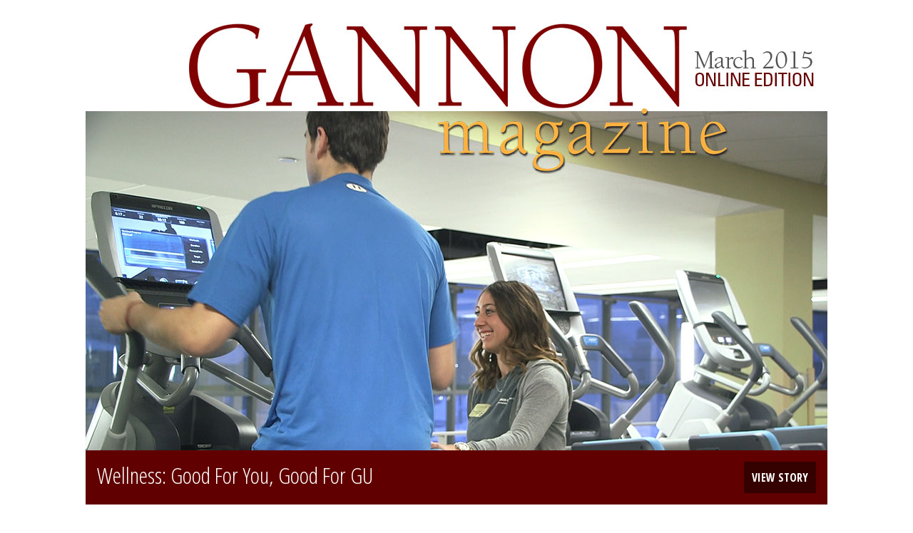

--- FILE ---
content_type: text/html; charset=utf-8
request_url: https://magazine.gannon.edu/Cover.aspx?date=March2015&issue=3
body_size: 15076
content:


<!DOCTYPE html>

<html xmlns="http://www.w3.org/1999/xhtml">
<head><title>

</title><meta http-equiv="X-UA-Compatible" content="IE=10" /><meta name="viewport" content="width=device-width, initial-scale=1.0, user-scable=0, maximum-scale=1.0" /><link href="https://fonts.googleapis.com/css?family=Open+Sans:300,300italic,400,400italic,700,700italic" rel="stylesheet" type="text/css" /><link href="https://fonts.googleapis.com/css?family=Open+Sans+Condensed:300,300italic,700" rel="stylesheet" type="text/css" /><link href="http://fonts.googleapis.com/css?family=Lora:400,700" rel="stylesheet" type="text/css" /><link rel="stylesheet" href="webfonts/ss-social.css" type="text/css" media="screen" /><link rel="stylesheet" href="webfonts/ss-standard.css" type="text/css" media="screen" /><link href="css/Style.css?v=1.2" rel="stylesheet" />
    <noscript><link rel="stylesheet" href="/css/degradation.css" type="text/css" media="screen" /></noscript>
    <script type="text/javascript" src="/js/modernizr.custom.10638.js"></script>
    <script type="text/javascript" src="/js/picturefill.js"></script>
    <script>
        (function (i, s, o, g, r, a, m) {
            i['GoogleAnalyticsObject'] = r; i[r] = i[r] || function () {
                (i[r].q = i[r].q || []).push(arguments)
            }, i[r].l = 1 * new Date(); a = s.createElement(o),
                m = s.getElementsByTagName(o)[0]; a.async = 1; a.src = g; m.parentNode.insertBefore(a, m)
        })(window, document, 'script', '//www.google-analytics.com/analytics.js', 'ga');

        ga('create', 'UA-9961779-8', 'auto');
        ga('send', 'pageview');

    </script>
</head>
<body>

    <form method="post" action="./Cover.aspx?date=March2015&amp;issue=3" id="form">
<div class="aspNetHidden">
<input type="hidden" name="__VIEWSTATE" id="__VIEWSTATE" value="ovNaWfZxyYTP+esB/KlOdQAG7UZkWslzMVrApAr64VDt0FWG8wdBWydiZDMylvtBbINC1UEhj3FF4UTJuQaRR92U5fdHbzSXoSlxbSLQKkIIwGz0dUy8gC+qttCCV3B3jCOiG+LQcuK2Ul9P4RkmAJo+4ELuwghiO25YK7ewXRwrN9mhTbY5yU6+YSbDdjvz+xfRP73fGbC/QONBErYW1qPbZ05fXb2+AO3MYTuitb+FigzxyKnxSruYZQ7LuH7/81JM7RzYLnvPH8Iv4v5M6KKCOQzhN0KpwWb1DkdS1+jjBO9vxqTDkQQGq5E4Lh8t9/htcquzLt+5j8wAlnrqmr2ELynb9dl5nN488qUK0n8Ys8hSJk0gK6hoRtHcazwOrBB9Xv//lAjSoOLyFMCOO+6+LioA5mZ+uTuRyya6WmtKEqR05r+kOAdF1OQV+uaiIsvdpz06n1ov1daZgFYhKpaQRMxhxN0PLpvrajDTWXeIFIKTV2VGkREOQ/exfKWWC6ZMNW0/v0pRtXvV2YDF4BgShOyfHmhFce20kk82im+U2jOfF4cAjqXHhs0INrVr9yLnieN/0g9/Fg1jQRmUETM+xf9VV9D7gocp3fwbN48/nwrWoU4BHM0b7yVSdoc7O7DLDIyLoEeYip/GQ9NaGDQXJhTEoLz3zy2+eSjRc5J7El4YERkXJ2WAMwgd7sEUkT/tbxStkjKi3AieL9N2/DPgQibVj34y7780QjsXBbEFy5vAw13DL9NdAY5BVxTMEW8UfYQL7HkYPq0NX7rrcGyaHSjI0K45Wc7XkxTCTpl4QAo2rgUXJFk9hM+k/9NdvfHGBH31RTckMP19gbci3OfcO9FYG9H2XdWcOg7avyb58R4yZeKgYmphtuA8qXc+MOzXha149EyzSO4YfNlM8VnlK7FcH/9krEIBW+QxBS43lpR2cyf0ch3YaaV5IK6QOVwEDKNjXdB0XB0ec0+MmeaWTC7YSzilMZg6BJbKDPz5RvtFCUgxWBTTaGWQ571y/tyI8TVj8ZDt1ffYpNTG4bf2Wzv45NfbUOIfNp1o73lFDpNVQUvRqk1Y7n0weLWhALQrwNoATx6WsgOTdA2LKuZs91x7fCEWVhrKa3y7DFNwudhtXGek0ShZ5ATX0FWcJydqXp/ZzmNNElIRCKL5ypNsizjDWxqfHekg0/A6HOkvCgtg60XbRd4/uiAQpNeivB7ZycelAtqabXA1VIbis9z0cHTxpjXWm+hexZNTA6Ljxd72HbtLJxNvyGHlAzwTklMXnsHAjk+pb3t9aPdqRPx/Gw/NxPgdLDUd2aYfG9D0Z+KgJdjalo5m1PhYx4DX/2GftdYOk+a6rJLg0bzLVMrwL+qPctG8OMKkIfJE4R38XW+E0znAXI+WEjsIskNAH/APoVVcPTdVO5sfH+8S6SZSfZZVGNuW0g8myllLqoozhLjScEGdbX6V1jn8cyDM6b1r5W5EHdeI5TpHrrbmHm7D3B3LZRhdBYaSXYG7f4OxLWpx1J+yq63LKjPmyOLAVn6dxiwq3VB5iUP2DV0wJD1RyksqBhozE7GJhVbJVJxZ2WkSL5JC6GxSipWMWev68yqDW4/[base64]/octw0aUIiLwla2UoyhctBbWgDQ0Lcq/DZ7caCoHWZP/qj5A4pK1JxweNLkosgeYLvtZIdnmYdad3+djg0/3ILkSNB2dsMi82/oCYsEVYwUAEjxeN8ES0qNCEmXzuNQUtone9yuUB4Zi3vmWIwaLLlflPjawZw/okAffoq36VahN+XDwxlRyUitINSzPafupplMNsJe/0oOUVWQr9guJ28il3osqcVxjkLMXgn5mfrxFJE+6jJhN9rYtL3jEXj6aSMcpTK7+WfAXoFX3dlAqfnNbImuSWoYqcmKDgVuPfpCDXfKKW8N+nAe/2rNIYTodkUZRJq5h2yb4LPA57GPiLXj59eheRyitmz6m10q2r10/ZIxawpjUqncm+0nf/5/rgrwW+BIQqs3BtI7+j/tBH1Xgt7GTVyDpnBnDZQYzBxEHOqYvTXvVYzD5nf47TWUmGDVDeXZ5QN+5nKhsza1e692C6nZ5pHdspW5Ee4/5UB8SLai+PMaw8ZkkyN/OqRkb3AVUpuT5KUIhnmEY+ZSnBqDbkO9MFubj1JVrSsfQqnfiIF/g6gzVqzhhc4wNhhUqnE5DKFWFcSd2gK9HT7g49mT0W9GSaONYNzK/mIZm8ZCe4u9h5jo1qo9oGiBnN2lehq2pwXUWLVKsmbyLj4sYaxiinOSfMULFEjlTseQuCED4lySAp9hrM4Vgt/[base64]/UNww3xHuz+STjta0UXpT1USwnRlhhD8oZuJ5HXcfmie3Tv1SyvnTL6zMZ4FggtBx88fvwDoyEGUkZlG+7mAqKNd6FWiC4QapBedjqPIkY3IOqKb52jDgYZFdRLtASdduo4NBN2NkwfKul9L7tDxj6E8mOIwkPxmyFh6pRzO2VdZuViljueSb/DQJAW3kT7DQMXSeGDhoPOq51UixYAEJyQ+ryvVzvcPAFoUn4gWLDiegY4GAV9c7f5lurMBoDJLTV0uaB0XS6ItQoLl8HJQi4lQFHTJchInzH7WMVZlB/vZD23FPxuvXP6ciS830ZpLQe+ufpL4/7MLKA115taDU5l4UjyA/LnblTRzGBn0o+YLBeSUH1lAE/FC5eOGpuJrqm4pdF+ZIQqy6yLdk0LKCd47MUzNfI1sGq8Yk3Yb3lnZJHdV54sQpjIU6y6sTEj6B+eYYXpf/6htlniuZlDdIFKc/F+tiJqdsUQKqdKGs+Wu8jFCHnJJkWEAS99QlDnlso6bRf+wTJCkaZ1Qtww+RZkC12aH2s8i4aR0+Rf5hQ7ZnGhbLlc6ysh7z/9TrSiqkJdrX8EAihxQMpFkX2yYYSCet4lKQJ0V0ELbV2J/3AEf97HdW9nDnHaQd4OqjBw8K8V2MhLQjKNYHuWt/4qzkajvFvzAkRhbk/[base64]/pML3v0p4FOfG0qYXBq+pXJh9PW7MXdUMPIKm0/YA0BU92+XmUIg+7hvCHpl4KzIRIrvzSPruxLSPclpsZTGbZc0kAYt9sxh1nAOx6M3KILxq1x5nRfmV826hOYTO8VzTY/xkgGFMHN01D72PtQLRnHPT+Ao6iV5Nb+aTSYF2ZCnXuIprrD0iQgmRxvWKPpo+VD+LQR6z5ImO0x+TMnPjcZ+agm/oOrUk3yAbbsdKFZXwU7iMCTvmKrhY5PMO4Vy5ahLbJF3fso7r/qSTK8xqhZwSqnzaRf0SxGV9clQO/XOBqQkMzVGTIAhtt9x9szPneZBMlTa3Hs1+71XiGhQzS5IVKo0J3Se4PajFEfhq5+jGqhMVJ7jGDbXHAsm5rFZlx+93xFatI0J5ipxoVnCamYNfVxJXbaobEba7m+ZTp5Cb+K3vHK0aDpTfcznptyQZwPJco7rgcUzf5jtjd6gl/YFSjVB6a3yq06e0+nFB5jaAjN2wV1QGkanJ1V39FrIkbM4097I1H5vQjCrTzvzcLh/ALViQZEGgl7qE22ndaTLHsfdi8spYf8uWdsyjj89FXemL3HkZkB7emBRQ/hQIcHrZedovN18qgec/uVb0VxXMpBLUDqhPySOna1fLLnzcFX9yjNZ08aO9nl/6G+g7WnSxp5OU802lnw3MLqLcC3lv4xTVjmOGdCTcnDSMRvGJlOvBymh/HX0CneBN/HkFOAJJOMrSAZeFgwYYdI5D6q/u/wwCVDY5sGSTCv64k9i0IWb0wIMOQDtGeWzXYoRCbzHGf5V6pOg/YQW3AcdQtMTKDIea+/cMKwyrRlmuJYvXpdxTlBqwY2d8dLSOpsP+reW8bl3fmqJ0LzTpnU2END0OfDsQzBH1MOVPEqG0+DWHLmbmOmXdhVFFCGRe3/EUxkuQKWxiE1AtMOWtZOxQCHXcz4tmg0NMraPPq52bxSxr2GVBPCv9cwoj0lhwNzUStAqcWoH5ACYkUR6h3pbGFcTKidJN+afami0QX1woTY9Srkgzhj9QJitojf6XJOdctOO+AX7QmawIy2Y45Mli7/23aqXdKEc7z8aGl6aumjvezE7Cg6xsTYS0tHbT9sspQcUf0hpwDIgnP9jDKvRG0DlLWigvhOVMqIOf8PRHd3uNISMnJrFY0EjOeqNinn/[base64]/Zb0PrsFSYwb201yz7dvAASqdpy55NN28/TxJV3SdKQi905JM0g4L2a8m/NhcOL1DCt0glWLdAw10Kj5ZldpthULfCKleutuKIOGnzQxKZgsPdAds2qVwmaSqufM5z0C9/t7hgAF4vb+tMlewlz9cEOJ5/DbpIYPZjZ5omDO1bA1NFQ1PclGT8KyLSqBe9LK8GUfZg7/gzKMLWdWchjquFQpkhOgxH1zmzY8+PRlE183/GmT4yvZUMMRY0Wm/7rvtSjqmmDioa1yzydkQN/otxywmf2shDiimZE7fIM4JYo+74cgWETzRutpB10pWlzdr0as2W8K23iU9AhCZIydw70CF1Z5MIO4J3DfzxiSxr2dGJxm5eeVsGXnjpYkXbbz+35f7R+st5VdtD7W5p9xexenGgo/[base64]/5qs8xxWxUEhetaDVPpSQEQRyELm7OnvzvYV2wMKW5dZqY5S+XYwoaSraEFxIi+NBhsftIiJD8eN9uKwuLA3M/WmWAFrpmlROaSOJpk1R9ggzIfOp+0MfHgQU8Nb2U2vG69HHM" />
</div>

<div class="aspNetHidden">

	<input type="hidden" name="__VIEWSTATEGENERATOR" id="__VIEWSTATEGENERATOR" value="9722FA27" />
</div>

        <div id="header" class="cover">
            <a id="FeatureLink" href="Article.aspx?date=March2015&amp;title=wellness-good-for-you,-good-for-gu&amp;issue=3&amp;article=63">
                <!--[if lt IE 7]><img id="NoIEPhoto" data-src="/images/March2015/cover/cover.jpg" /><![endif]-->
                <div data-picture>
                    <div id="LargePhotoDefault" data-src="/images/March2015/cover/cover.jpg"></div><div id="MobilePhoto" data-src="/images/March2015/mobile/cover.jpg" data-media="(max-width:500px)"></div><div id="LargePhoto" data-src="/images/March2015/cover/cover.jpg" data-media="(min-width:501px)"></div>
                </div>
                <noscript><img id="NoScriptPhoto" data-src="/images/March2015/cover/cover.jpg" /></noscript>
                <div id="feature">
                    <h1>
                        <span id="FeatureTitle">Wellness: Good for You, Good for GU</span></h1>
                    <div class="button">View Story</div>
                </div>
            </a>
        </div>

        <div class="cover">
            <ul class="highlights">
                <li>
                    <a id="PresidentMessageLink" href="Article.aspx?date=March2015&amp;title=a-holistic-wellness-focus&amp;issue=3&amp;article=62"><img id="PresidentMessageImage" src="images/March2015/cover/president.jpg" /><h2>
                            <span id="PresidentMessageTitle"><span class = 'featuretitle'>A Holistic Wellness Focus</span></span></h2>
                    </a></li>
                <li>
                    <a id="SecondHighlightLink" href="Article.aspx?date=March2015&amp;title=the-foundation-for-inspiration&amp;issue=3&amp;article=60"><img id="SecondHighlightImage" src="images/March2015/cover/possibilities-deans.jpg" /><h2>
                            <span id="SecondHighlightTitle"><span class = 'featuretitle'>The Foundation for Inspiration</span></span></h2>
                    </a></li>
            </ul>

            

            
            
            
            <div id="stories">

                <ul>
                    <span id="Articles"><li><a href = 'Article.aspx?date=March2015&title=health-professions-expand-with-new-public-health-major&issue=3&article=65'><img src = 'images/March2015/thumbnail/innovation-health-thumbnail.jpg'/><div class = 'text'><h3>Health Professions Expand with New Public Health Major</h3></div></a></li><li><a href = 'Article.aspx?date=March2015&title=10-ways-cetl-is-paving-the-way-for-academic-innovation&issue=3&article=64'><img src = 'images/March2015/thumbnail/innovation-cetl-thumbnail.jpg'/><div class = 'text'><h3>10 Ways CETL is Paving the Way for Academic Innovation</h3></div></a></li><li><a href = 'Article.aspx?date=March2015&title=gannon-selected-by-carnegie-foundation&issue=3&article=59'><img src = 'images/March2015/thumbnail/community-carnegie-thumbnail.jpg'/><div class = 'text'><h3>Gannon Selected by Carnegie Foundation</h3></div></a></li><li><a href = 'Article.aspx?date=March2015&title=the-swede-life&issue=3&article=57'><img src = 'images/March2015/thumbnail/worldview-swede-thumbnail.jpg'/><div class = 'text'><h3>The Swede Life</h3></div></a></li><li><a href = 'Article.aspx?date=March2015&title=in-the-zone(s)&issue=3&article=66'><img src = 'images/March2015/thumbnail/growth-wellness.jpg'/><div class = 'text'><h3>In the Zone(s)</h3></div></a></li><li><a href = 'Article.aspx?date=March2015&title=building-the-ark&issue=3&article=54'><img src = 'images/March2015/thumbnail/legacy-larche-thumbnail.jpg'/><div class = 'text'><h3>Building the Ark</h3></div></a></li><li><a href = 'Article.aspx?date=March2015&title=school-of-nursing-gets-high-marks&issue=3&article=55'><img src = 'images/March2015/thumbnail/legacy-nursing-thumbnail.jpg'/><div class = 'text'><h3>School of Nursing Gets High Marks</h3></div></a></li><li><a href = 'Article.aspx?date=March2015&title=peering-into-an-elegant-universe,-finding-god&issue=3&article=53'><img src = 'images/March2015/thumbnail/faith-trautman-thumbnail.jpg'/><div class = 'text'><h3>Peering into an Elegant Universe, Finding God</h3></div></a></li><li><a href = 'Article.aspx?date=March2015&title=making-new-strides&issue=3&article=51'><img src = 'images/March2015/thumbnail/athletics-pink-thumbnail.jpg'/><div class = 'text'><h3>Making New Strides</h3></div></a></li><li><a href = 'Article.aspx?date=March2015&title=retweet-to-make-a-difference&issue=3&article=50'><img src = 'images/March2015/thumbnail/athletics-apple-thumbnail.jpg'/><div class = 'text'><h3>Retweet to Make a Difference</h3></div></a></li><li><a href = 'Article.aspx?date=March2015&title=meet-the-fit-crew&issue=3&article=67'><img src = 'images/March2015/thumbnail/student-fitcrew-thumbnail.jpg'/><div class = 'text'><h3>Meet the Fit Crew</h3></div></a></li><li><a href = 'Article.aspx?date=March2015&title=gannon-introduces-pre-health-qualification&issue=3&article=52'><img src = 'images/March2015/thumbnail/faculty-health-thumbnail.jpg'/><div class = 'text'><h3>Gannon Introduces Pre-Health Qualification</h3></div></a></li><li><a href = 'Article.aspx?date=March2015&title=for-the-love-of-learning&issue=3&article=56'><img src = 'images/March2015/thumbnail/alumni-mcgee-thumbnail.jpg'/><div class = 'text'><h3>For the Love of Learning</h3></div></a></li><li><a href = 'Article.aspx?date=March2015&title=new-alumni-leadership&issue=3&article=61'><img src = 'images/March2015/thumbnail/alumni-leadership-thumbnail.jpg'/><div class = 'text'><h3>New Alumni Leadership</h3></div></a></li><li><a href = 'Article.aspx?date=March2015&title=notes,-marriages,-births-and-memoriam&issue=3&article=58'><img src = 'images/March2015/thumbnail/alumni-notes-thumbnail.jpg'/><div class = 'text'><h3>Notes, Marriages, Births and Memoriam</h3></div></a></li></span>
                </ul>
            </div>

            <div id="magfooter">
                <div>
                    <p>
                        Gannon University<br />
                        109 University Square<br />
                        Erie, Pa 16541<br />
                        (814) 871-7000<br />
                        <a href="http://www.gannon.edu">www.gannon.edu</a>
                    </p>
                    <p>Gannon Magazine is published bi-annually by University Marketing and Communications.</p>
                    <p>We value your input; please direct any comments, questions or feature ideas to <a href="mailto:magazine@gannon.edu">magazine@gannon.edu</a>.</p>

                </div>
               
                <div>
                     <span id="Credits"></span>
                                        <p>
                        To submit a class note, please contact:<br />
Office of Constituent Engagement<br />
<a href="mailo:gannonalumni@gannon.edu">gannonalumni@gannon.edu</a><br />
814-871-5310
                    </p>
                    
                </div>
            </div>
    </form>
</body>
</html>


--- FILE ---
content_type: text/css
request_url: https://magazine.gannon.edu/css/Style.css?v=1.2
body_size: 26404
content:

#PrintIssue img {width:100%;margin-top:40px;}
#magfooter div{float:left;width:20%;font-size:12px;padding-left:1%;}
#magfooter ul{list-style:none;margin-bottom:10px;}
#magfooter{background:#515151;overflow:hidden;padding:20px;color:#ffffff;}
#magfooter a{color:#fff;text-decoration:underline;}
#magfooter a:hover{text-decoration:underline;}

.audiocontrol{margin-top:10px;margin-bottom:20px;border-bottom:1px solid #cccccc;}
.campaignintro{column-span:all;background:#eeeeee;padding:20px;margin-bottom:20px;}
.campaignintro .vp, .campaignintro .highlight{float:right;margin:0 0px 10px 10px;max-width:300px;}


#community{max-width:860px;}
	.communitymember h3{margin-top:0;font-family: 'Dancing Script', cursive;font-size:32px;margin-bottom:5px;}
	.communitymember{clear:both;padding:0px;}
	.communityleft{float:left;padding:10px 10px 0px 0px;}
	.communityright{float:right;padding:10px 0px 0px 10px;}
	.communityimage{padding-bottom:20px;}
	.communitymember a, .communitymember a:visited{text-decoration:none;font-weight:bold;background:#600000;color:#ffffff!important;padding:1em;border-radius:1em;line-height:100px;}
    .communitycontent{margin-bottom:5em;width:65%;}
	.communitycontent i{font-size:4em;vertical-align:middle;padding-right:.2em;}
.communitymember h3 {font-size:2em;}
.communitymember h4 {font-size:.8em;margin-bottom:2em;text-transform:uppercase;}
#students{padding-top:20px;padding-bottom:20px;}
.communityimage{width:30%;}
.communitybox.left {
    clear:both;
  margin-top: 50px;

  margin-bottom:50px;
  padding: 3% 20px; /* Added a percentage value for top/bottom padding to keep the wrapper inside of the parent */
  -webkit-transform: skewY(7deg);
  -moz-transform: skewY(7deg);
  -ms-transform: skewY(7deg);
  -o-transform: skewY(7deg);
  transform: skewY(7deg);
}

.communitybox.right {
    clear:both;
  margin-top: 50px;
  margin-bottom:50px;
  padding: 3% 20px; /* Added a percentage value for top/bottom padding to keep the wrapper inside of the parent */
  -webkit-transform: skewY(-7deg);
  -moz-transform: skewY(-7deg);
  -ms-transform: skewY(-7deg);
  -o-transform: skewY(-7deg);
  transform: skewY(-7deg);
}

.communitybox.left > .communitywrapper {
  -webkit-transform: skewY(-7deg);
  -moz-transform: skewY(-7deg);
  -ms-transform: skewY(-7deg);
  -o-transform: skewY(-7deg);
  transform: skewY(-7deg);
}

.communitybox.right > .communitywrapper {
  -webkit-transform: skewY(7deg);
  -moz-transform: skewY(7deg);
  -ms-transform: skewY(7deg);
  -o-transform: skewY(7deg);
  transform: skewY(7deg);
}
.communitycontent .quote{font-family: 'Dancing Script', cursive;font-size:1.2em;}
.communitybox.red, .communitycontent a.red { background-color:#a81414;}
.communityred h3, .communitycontent .quote.red{color:#a81414;}
.communitybox.purple, .communitycontent a.purple { background-color:#761656;}
.communitypurple h3, .communitycontent .quote.purple {color:#761656;}
.communitybox.blue, .communitycontent a.blue  { background-color:#0c3d89;}
.communityblue h3{color:#0c3d89;}
.communitybox.gold, .communitycontent a.gold  { background-color:#fdba13;}
.communitygold h3{color:#fdba13;}
.communitybox.orange, .communitycontent a.orange  { background-color:#d7671d;}
.communityorange h3{color:#d7671d;}
.communitybox.green, .communitycontent a.green  { background-color:#013a31;}
.communitygreen h3{color:#013a31;}
.communitybox.lightblue, .communitycontent a.lightblue  { background-color:#006fb7;}
	.communitylightblue h3{color:#006fb7;}

    .communitybox.aqua, .communitycontent a.aqua  { background-color:#00717c;}
	.communityaqua h3, .communitycontent .quote.aqua{color:#00717c;}
    .alumnicallout{background: #97002c url('/images/InArticle/images/AlumniAssociationLogo_2014.png') no-repeat; background-size: 8em 8em; background-position: 50% 10%;  color:#ffffff;font-size:.9em!important;padding:2em;padding-top:10em;text-align:center;}
  
   .alumnicallout h3{display:block!important;float:none!important;color:#fbaf3f!important;font-size:1.2em!important;text-transform:uppercase;margin-bottom:1em!important;}
   .alumnicallout a{color:#fbaf3f;}
      .alumnicallout a:hover{color:#ffffff;}

          .sidebaralumni{background: #fdc271 url('/images/InArticle/images/AlumniAssociationLogo_2014.png') no-repeat; background-size: 15em 15em; background-position: 50% 3%;  color:#333333;font-size:.9em!important;padding:2em;padding-top:18em;}
  
   .sidebaralumni h3{color:#97002c!important;font-size:1.4em!important;text-transform:uppercase;margin-bottom:1em!important;}
   .sidebaralumni a{color:#97002c;}
     .sidebaralumni a:hover{color:#333333;}

.card {
    display: block;
    width:280px;
    height: 280px;
    position: relative;
    margin:5px;
    float: left;
     
}


    .card:hover {
        cursor: pointer;
    }


.card img {
    width: 100%;
    height: 100%;
    position: absolute;
    display: block;
}

.card .back {
    display: block;
    width: 100%;
    height: 100%;
    position: absolute;
    background: #600000;
    color:#ffffff;

}

    .card .back h2 {
        color: #ffffff;
        text-transform: uppercase;
        font-size: 22px;
        font-weight: normal;
        margin: 0;
        padding: 10px 5px 0px 10px;
font-weight:bold;
        font-family: 'Open Sans Condensed', sans-serif;
    }

    .card .back p {
        font-size: 13px;
        padding: 10px;
      font-family: 'Open Sans', sans-serif;
    }

    .card .back span {
        color: #ffffff;
       font-family: 'Open Sans Condensed', sans-serif;
    }

    .card .back a {
        color: #ffffff;
        text-decoration:none;
        padding: 0px 10px 0px 10px;
        font-size:18px;
        font-family: 'Open Sans Condensed', sans-serif;
    }

    .card .back a i{padding-right:10px;}
    .card .back a:hover {
            color: #fbaf3f;
        }











/*LAYOUT*/

*{margin:0px;padding:0px;}
#form{max-width:1040px;margin:auto;font-size:1em;}
img,img a{vertical-align:bottom;}
#header img {max-width: 100%;}
#navigation{margin:0 auto;width:96%;overflow:hidden;padding:1% 2%;}
#TableofContents {padding:5em 2em;overflow:hidden;}
#menu{list-style:none;margin:0;padding:0;font-size:1.5em;float:left;padding-right:1em;margin-top:.1em;}
#arrows{list-style:none;margin:0;padding:0;font-size:1.5em;float:right;margin-top:.1em;}
#arrows li{float:left;padding-left:1em;}
#article{padding:0em 1rem;}
#text{column-count:2;-webkit-columns:2;-moz-columns:2;  column-gap: 2rem;}
#footer {padding: 1em;}
.icontext{padding-right:.5em;vertical-align:middle;}
.caption,figcaption{padding:1em 1em 0 1em;margin:1em 0 0 1em;font-size:1.3em;border-left:dashed .2em;display:block;}
a,a img{text-decoration:none;border:0;}
h1{font-size:3em;line-height:.9em;-moz-column-span:all;-webkit-column-span:all; column-span:all;margin-top:.5em;margin-bottom:.1em;}
h2{font-size:2em;margin:2rem 0;-moz-column-span:all;-webkit-column-span:all; column-span:all;line-height:1.1em;}
h3{line-height:1.1em;}
.rule{margin:1em 0;height:1em;}
.rule {border-bottom: .1em solid;}
textarea{font-size:1em;}
input[type='submit']{padding:.3em;}
p{padding-bottom:.5rem;}
#TableofContents h2{margin:0;font-size:2em;}
#TableofContents ul{column-count:2;-webkit-columns:2;-moz-columns:2;overflow:hidden;margin:auto;list-style:none;}
#TableofContents li a{padding:1em 3%;width:95%;float:left;display:block;border-bottom:solid .1em;}
#TableofContents li:last-child a{border-width:0;}
#TableofContents img {max-width:25%;min-width:20%;float: left;vertical-align:middle;padding-right:3%;}          
#TableofContents li{clear:both;}
.quote{font-size:2em;line-height:1em;}
.highlight img,figure img {width:100%;}
.highlight,figure {margin-bottom:1em;}
.highlight{margin:2rem 0;}
#Gallery h2{padding-top:60px;}
.gallery{margin-top:2em;}
.gallery h2{font-size:2em;padding-bottom:.5em;}
.gallery ul{margin:0;padding:0;list-style:none;overflow:hidden;padding:1em;}
.gallery li{float:left;width:25%;}
#imagelightbox{cursor: pointer;position: fixed;z-index: 10000;-ms-touch-action: none;touch-action: none;-webkit-box-shadow: 0 0 3.125em rgba( 0, 0, 0, .75 ); /* 50 */-moz-box-shadow: 0 0 3.125em rgba( 0, 0, 0, .75 ); /* 50 */box-shadow: 0 0 3.125em rgba( 0, 0, 0, .75 ); /* 50 */}
#social{-moz-column-span:1;-webkit-column-span:all; column-span:all;display:block;margin-bottom:2em;}
#feature{padding:1em 1em;overflow:hidden;}
#feature h1{float:left;margin:0;padding:0;font-size:2em;line-height:1.2em;}
#feature .button{float:right;padding:.7em;}
#feature p{padding:0;margin:0;}
#header.cover{margin-top:2em;}
.highlights{list-style:none;margin:0;padding:0;margin-top:3em;overflow:hidden;width:100%;}
.highlights li{float:left;width:49.5%;position:relative;}
.highlights li:first-child{padding-right:1%;}
.highlights h2{position:absolute;left:0;bottom:0;margin:0;width:96%;padding:.3em 2%;font-size:1.2em;}
.highlights li:first-child h2{width:94%;}
.highlights a img{width:100%;}


.highlightsinterior{margin:0!important;padding:0;width:100%;}
.highlightsinterior li{position:relative;list-style:none!important;padding:0!important;}
.highlightsinterior h2{position:absolute;left:0;bottom:0;margin:0;width:96%;padding:.3em 2%;font-size:1.2em;}
.highlightsinterior img{width:100%;}
.highlightsinterior h2{padding:10px;background:#000000;opacity:.8;color:#ffffff;line-height:1.1em;font-family: 'Open Sans Condensed', sans-serif;font-weight:300;}
.highlightsinterior .featuretitle{color:#f2af32;font-size:1.1em;}
.highlightsinterior{padding:0!important;margin-top:40px!important;}

#BottomNavigation{overflow:hidden;width:100%;margin-top:2em;list-style:none;}
#BottomNavigation li a{float:left;width:48%;display:block;padding:1em .8%;text-align:center;color:#000000;}
#BottomNavigation li:first-child a{border-right: .2em solid;}
.text{float:left;width:70%;vertical-align:middle;}
#stories{column-count:2;-webkit-columns:2;-moz-columns:2;padding:1em 1em;margin-top:2em;overflow:hidden;clear:both;}
#stories ul{margin:0;padding:0;list-style:none;margin-left:1em;}
#stories li{display:block;clear:both;overflow:hidden;padding:1em 0;}
#stories li a{text-decoration:none;display:block;margin:0;width:100%;}
#stories p{margin:0;}
#stories h3{margin:0;font-size:1.5em;}
#stories h2{clear:both;font-size:3em;margin:0;padding-top:1em;}
#stories img {float:left;width:28%;min-width:28%;margin-right:2%;}
#MagazineIssues{background:#eeeeee;padding:2em;}
#MagazineIssues ul{list-style:none;margin:0;}
#MagazineIssues li a{padding:.5em;margin-top:.5em;display:block;width:100%;font-size:1.4em;}
#browserSupport { margin:1em; padding:1em; }
.feedback{margin-top:1em;margin-bottom:1em;padding:1em;}
.feedback h1,.feedback h2{margin:1em 0;}
.feedback h2{margin-top:1em;margin-bottom:.5em;}
.feedback #Comments{display:block;width:70%; height: 12em;
    max-height: 12em;}
#feedbackbutton a{display:block;padding:.5em;margin-bottom:1em;width:50%;margin-left:auto;margin-right:auto;}
#ArticleText h3{font-size:1.5em;margin:1rem 0;}
#ArticleText h3:first-child{margin-top:0;}
#ArticleText ul{padding:20px;padding-left:50px;}
#ArticleText li{margin-bottom:5px;list-style-type:square;}
#ArticleText li ul{padding-left:20px;}
#ArticleText li li{list-style-type:circle;}
#ArticleText img{max-width:100%;margin:1rem 0;}
#ArticleText .highlight img{margin:0;}
/*TYPOGRAPHY*/
body{font-family: 'Open Sans', sans-serif;font-weight:300;}
strong {font-family: 'Open Sans', sans-serif;font-weight:700;}
h1{font-family: 'Open Sans Condensed', sans-serif;font-style:normal;font-weight:700;text-transform:uppercase;}
h2{font-family: 'Open Sans Condensed', sans-serif;}
.caption,figcaption{font-family: 'Open Sans Condensed', sans-serif;font-weight:300;font-style:italic;}
.quote{font-family: 'Open Sans Condensed', sans-serif;font-weight:300;margin:1rem 0;}
#TableofContents h2 {font-family: 'Open Sans Condensed', sans-serif;text-transform: uppercase;}
#TableofContents a span {font-family: 'Open Sans Condensed', sans-serif;font-weight:300;font-size:1.2em;text-transform:uppercase;}
.gallery h2{text-transform:uppercase;font-family: 'Open Sans Condensed', sans-serif;font-weight:300;}
h3{font-family: 'Open Sans Condensed',font-weight:300;transform:uppercase;}
#feature h1{font-family: 'Open Sans Condensed', sans-serif;font-weight:300;text-transform:capitalize;}
#feature .button{font-family: 'Open Sans Condensed', sans-serif;font-weight:700;text-transform:uppercase;}
#feature p{text-transform:uppercase;}
.highlights h2{padding:10px;background:#000000;opacity:.8;color:#ffffff;line-height:1.1em;font-family: 'Open Sans Condensed', sans-serif;font-weight:300;}
.highlights .featuretitle{color:#f2af32;font-size:1.1em;}
#stories h3{font-family: 'Open Sans Condensed', sans-serif;font-weight:300;}
#stories h2{font-family: 'Open Sans Condensed', sans-serif;font-weight:300;text-transform:uppercase;}
#MagazineIssues li a{font-family: 'Open Sans Condensed', sans-serif;font-weight:300;}
#feedbackbutton{font-family: 'Open Sans Condensed', sans-serif;font-weight:700;text-transform:uppercase;text-align:center;}
#Contributor{font-size:.9em;font-style:italic;}
.alumnotes h3{color:#fbaf3f;font-size:35px!important;float:left;padding-right:.5em;padding-bottom:0em;margin:0;}
.alumnotes strong{color:#600000;}


/*COLORS*/
h1{color:#600000;}
h3{color:#600000;}
#article a{color:#600000;}
#article a:hover{color:#fbaf3f;}
.newsnotes h1,.newsnotes h3{color:#7b736a;}
.rule{border-color:#e0e0e0;}
#navigation{color:#ffffff;background:#600000;}
#navigation a{color:#ffffff;}
#footer {background:#600000;color: #ffffff;}
#navigation.newsnotes,#footer.newsnotes{background:#7b736a;}
.caption,figcaption{color:rgba( 0, 0, 0, .75 );border-color:#f2af32;}
#TableofContents {background:#2a2a2a;}
#TableofContents h2{color:#fff;color:#b3b3b3;}
#TableofContents li a{color:#b3b3b3;border-color:#313131;}
#TableofContents a span {color: #ffffff;}
#TableofContents li a:hover{background:#333333;}
.quote{color:#0096d6;}
.gallery h2{color:#333333;}
#feature{background:#600000;color:#fff}
#feature h1{color:#ffffff;}
#feature .button{background:#340000;}
.highlights h2{background:#000000;opacity:.8;color:#ffffff}
#BottomNavigation{background:#fef0f0;}
#BottomNavigation li a{color:#000000;}
#BottomNavigation.newsnotes li a,#BottomNavigation.newsnotes {background:#eee9e4;}
#BottomNavigation li:first-child a{border-color:#ffffff;}
#stories{background:#f4ede4;}
#stories li a{color:#000000;}
#stories h2{color:#600000;}
#MagazineIssues{background:#eeeeee;}
#MagazineIssues li a{background:#a0a0a0;color:#ffffff;}
#MagazineIssues li a:hover{background:#333333;}
#browserSupport { background:#e6e6de; }
#feedbackbutton a{background:#333333;color:#ffffff;}
#feedbackbutton a:hover{background:#600000;color:#ffffff;}

#marriages,#births{background:#fff4e6;padding:1em;margin:2em 0;color:#000;font-size:1em;}
#marriages h3,#births h3{font-weight:100;float:none;background:#97002c;color:#ffffff;font-size:3em!important;text-transform:lowercase;padding:1em;text-align:center;margin-left:-.3em;margin-top:-.8em;margin-right:-.3em;margin-bottom:1em;}
#marriages strong,#births strong{color:#97002c;font-weight:normal;}
#marriages .caption,#births .caption{font-family: 'Open Sans', sans-serif!important;font-style:normal;font-size:1em;border:0;padding:0;margin:0;margin-top:-.6em;margin-bottom:1em;background:#333333;color:#ffffff;padding:.5em;}
#marriages .caption strong,#births .caption strong{color:#ffffff;font-weight:100;}

#memoriam{background:#e5eef9;padding:1em;margin:1em 0;font-size:1em;}
#memoriam h3{color:#fbb040;font-size:3em;text-transform:lowercase;}
#memoriam strong{color:#000;font-size:1.3em;}
#memoriam h3{float:none;padding:0;font-weight:100;color:#000;}


.caption a{color:#600000;}
.sidebartwo{background:#e4e4e4;padding:2em;margin-top:2em;display:block;overflow:hidden;}
.sidebar{background:#e4e4e4;padding:2em;-moz-column-span:2;-webkit-column-span:all; column-span:all;margin-top:2em;-webkit-column-break-inside: avoid;
         column-break-inside: avoid;
          page-break-inside: avoid;
               break-inside: avoid;}
.sidebar h2{color:#600000;}
.needcontent{background:yellow;color:red;font-weight:bold;}

.alumnipresident{background:#fff4e6;padding:1.5em;margin-bottom:2em;}
.alumnipresident .caption{border:0;font-size:1em;color:rgba( 0, 0, 0, .75 );font-style:normal;margin:0;padding:0;}
.alumnipresident h3{font-size:1.2em!important;padding-bottom:1em;}
.alumnipresident a{color:#600000;}

.sidebarblue{background:#dae8f7;color:#505e63;padding:1.5em;margin-top:1em;margin-bottom:2em;}
.sidebarblue h3{color:#003a63;font-size:1.3em!important;padding-bottom:1em;margin-top:1em;}
.sidebarblue .caption{font-family: 'Open Sans', sans-serif!important;font-style:normal;font-size:.9em;border:0;padding:0;margin:0;margin-top:-.6em;margin-bottom:1em;background:#737e8b;color:#ffffff;padding:.5em;}

.sidebargray{background:#f3f0ed;color:#4a4744;padding:1.5em;margin-top:1em;margin-bottom:2em;}
.sidebargray h3{color:#000;font-size:1.3em!important;padding-bottom:1em;float:none;margin-top:1em;}
.sidebargray .caption{font-family: 'Open Sans', sans-serif!important;font-style:normal;font-size:1em;border:0;padding:0;margin:0;margin-top:-.6em;margin-bottom:1em;background:#bdb7af;color:#000000;padding:.5em;}

.sidebargraydark{background:#eeeeee;color:#8a7967;padding:1.5em;margin-top:1em;margin-bottom:2em;}
.sidebargraydark h3{color:#600000;font-size:1.3em!important;padding-bottom:2em;float:none;margin-top:1em;}
.sidebargraydark .caption{font-family: 'Open Sans', sans-serif!important;font-style:normal;font-size:.9em;border:0;padding:0;margin:0;margin-top:-.6em;margin-bottom:1em;background:#bdb7af;color:#ffffff;padding:.5em;}
.sidebargraydark a{color:#600000;}

.villa strong{color:#009cd6;}

	/*GANNON FAMILY*/
.family{background:#e4e4e4;overflow:hidden;padding:50px 20px;margin-top:40px;}

.member a {
                background: #fff;
                float: left;
                margin: 0 0 50px 30px;
                width: 220px;
                padding: 10px 10px 15px;
                text-align: center;
                font-family: 'Just Another Hand', cursive;
                text-decoration: none;
                color: #333;
                font-size: 20px;
                -webkit-transform: rotate(-2deg);
                -webkit-transition: -webkit-transform .15s linear;
                -moz-transform: rotate(-2deg);
				box-shadow: 0 4px 8px 0 rgba(0, 0, 0, 0.2), 0 6px 20px 0 rgba(0, 0, 0, 0.19);
              
            }

            .member {
                padding-left: 0;
				
            }

           .member img {
                display: block;
                width: 220px;
                margin-bottom: 12px;
            }

            .family .member:nth-child(even) a {
                -webkit-transform: rotate(2deg);
                -moz-transform: rotate(2deg);
            }

            .family .member:nth-child(2n) a {
                -webkit-transform: none;
                position: relative;
                top: -5px;
                -moz-transform: none;
            }

            .family .member:nth-child(4n) a {
                -webkit-transform: rotate(5deg);
                position: relative;
                right: 5px;
                -moz-transform: rotate(5deg);
            }

            .family .member:nth-child(7n) a {
                position: relative;
                right: 5px;
                top: 8px;
            }

            .family .member:nth-child(10n) a {
                position: relative;
                left: -5px;
                top: 3px;
            }


            .member a:hover {
                -webkit-transform: scale(1.2)!important;
                -moz-transform: scale(1.2)!important;
                position: relative;
                z-index: 5;
                cursor:pointer;
            }

/*GANNON FAMILY*/
.polaroids{background:#e4e4e4;overflow:hidden;padding:50px 20px;margin-top:40px;}
            .polaroids ul li {
                display: inline;
            }

            .polaroids ul a {
                background: #fff;
                display: inline;
                float: left;
                margin: 0 0 50px 30px;
                width: 220px;
                padding: 10px 10px 15px;
                text-align: center;
                font-family: 'Just Another Hand', cursive;
                text-decoration: none;
                color: #333;
                font-size: 19px;
                -webkit-transform: rotate(-2deg);
                -webkit-transition: -webkit-transform .15s linear;
                -moz-transform: rotate(-2deg);
              
            }

            .polaroids ul li {
                padding-left: 0;
            }

            .polaroids ul img {
                display: block;
                width: 220px;
                margin-bottom: 12px;
            }

            .polaroids ul li:nth-child(even) a {
                -webkit-transform: rotate(2deg);
                -moz-transform: rotate(2deg);
            }

            .polaroids ul li:nth-child(2n) a {
                -webkit-transform: none;
                position: relative;
                top: -5px;
                -moz-transform: none;
            }

            .polaroids ul li:nth-child(4n) a {
                -webkit-transform: rotate(5deg);
                position: relative;
                right: 5px;
                -moz-transform: rotate(5deg);
            }

            .polaroids ul li:nth-child(7n) a {
                position: relative;
                right: 5px;
                top: 8px;
            }

            .polaroids ul li:nth-child(10n) a {
                position: relative;
                left: -5px;
                top: 3px;
            }


            .polaroids ul li a:hover {
                -webkit-transform: scale(1.2);
                -moz-transform: scale(1.25);
                position: relative;
                z-index: 5;
                cursor:pointer;
           
            }

/*RESPONSIVE ADJUSTMENTS*/
@media screen and (max-width:1040px) {
    .cover{padding:0 1em;}
    #header.cover{padding:0;}

    .member a {
                margin:20px 5%;
                width: 35%;
                padding: 10px 10px 15px;
            }
			
			   .member img {
                display: block;
                width: 100%;
                margin-bottom: 12px;
            }
}

@media screen and (max-width:750px) {
    #TableofContents ul{column-count:1;-webkit-columns:1;-moz-columns:1;}
}

@media screen and (max-width:700px) {
       #feature h1{float:none;font-size:1.5em;}   
       #feature .button{float:none;margin-top:1em;} 
       .highlights li{float:none;width:100%;margin-bottom:2em;}
        #text {column-count: 1;-webkit-columns: 1;-moz-columns: 1;}
        .gallery li{width:50%;}
        #stories{column-count:1;-webkit-columns:1;-moz-columns:1;}

        .member a {
                margin:20px 10%;
                width: 70%;
                padding: 10px 10px 15px;
				font-size:25px;
            }
}


@media screen and (max-width:600px) {
       #feature h1{float:none;font-size:1.5em;}   
       #feature .button{float:none;margin-top:1em;} 
       .highlights li{float:none;width:100%;margin-bottom:2em;}
        #test {column-count: 1;-webkit-columns: 1;-moz-columns: 1;}
        #TableofContents ul{column-count:1;-webkit-columns:1;-moz-columns:1;}
        #magfooter div{width:100%;padding-left:0%;text-align:center;}
}

@media screen and (max-width:500px) {
.campaignintro .vp, .campaignintro .highlight{float:none;margin:0;margin:10px 0 10px 0;max-width:100%;width:100%;"}

        #BottomNavigation li a{float:none;width:100%;}
        #BottomNavigation li:first-child a{border-right-width:0;border-bottom: .2em solid #ffffff;}
        .communitymember img{width:120px;}
       .communityimage{display:block;float:none!important;width:100%!important;}
       .communitycontent{display:block;float:none;width:90%!important;}
       .communitymember h3 {font-size:1.2em;}
.communitycontent{width:100%!important;}
.communitybox.left,.communitybox.right {
  margin-top: 10px;
  margin-bottom:10px;
  padding: 7% 20px; 

}
        }

@media screen and (max-width:350px) {
       #feature h1{float:none;font-size:1.5em;}   
       #feature .button{float:none;margin-top:1em;} 
       .highlights li{float:none;width:100%;margin-bottom:2em;}
      .highlights h2{position:relative;opacity:1;}
       #stories h3{font-size:1em;}
       #stories p{font-size:.8em;}
       #footer {font-size:.8em;}
       #magfooter div{width:100%;padding-left:0%;}



}

/* BROWESER SPECIFIC FIXES*/
.ie7 #stories .first{ margin-top:-3em;}
.ie7 #BottomNavigation li:first-child a {margin-top:1.2em;}
.ie7 #BottomNavigation li a {padding-bottom:1.2em;}
.ie7 #text .first{ padding-right:1em;}
.ie7 #stories ul{ margin-left:0;}
.ie7 #form { min-width:950px; }
.ie7 #feature { cursor:pointer; }
.ie7 .highlights h2{ cursor:pointer; }
.ie7 .text{ cursor:pointer; }
.ie8 #form{ min-width:900px; }
.ie9 #form { min-width:900px; }
.ie8 .first p{ padding-right: 1em; }
.ie8 .last p,.ie8 .last h3{ padding-left: 1em; }
.ie9 .first p{ padding-right: 1em; }
.ie9 .last p,.ie9 .last h3{ padding-left: 1em; }



.timeline strong{margin-right:5px;}

.timeline {
    list-style-type: none;
    position: relative;

}

   .timeline:before {
        content: ' ';
        background: #d4d9df;
        display: inline-block;
        position: absolute;
        left: 29px;
        width: 2px;
        height: 100%;
        z-index: 400;
    }

  .timeline > li {
        margin: 20px 0;
        padding-left: 20px;
    }

  .timeline > li:before {
            content: ' ';
            background: white;
            display: inline-block;
            position: absolute;
            border-radius: 50%;
            border: 3px solid #cc8080;
            left: 20px;
            width: 20px;
            height: 20px;
            z-index: 400;
        }




--- FILE ---
content_type: text/plain
request_url: https://www.google-analytics.com/j/collect?v=1&_v=j102&a=54867998&t=pageview&_s=1&dl=https%3A%2F%2Fmagazine.gannon.edu%2FCover.aspx%3Fdate%3DMarch2015%26issue%3D3&ul=en-us%40posix&sr=1280x720&vp=1280x720&_u=IEBAAEABAAAAACAAI~&jid=1391244515&gjid=752257531&cid=633152944.1768619653&tid=UA-9961779-8&_gid=672032401.1768619653&_r=1&_slc=1&z=781791806
body_size: -451
content:
2,cG-7L6EC7SSD2